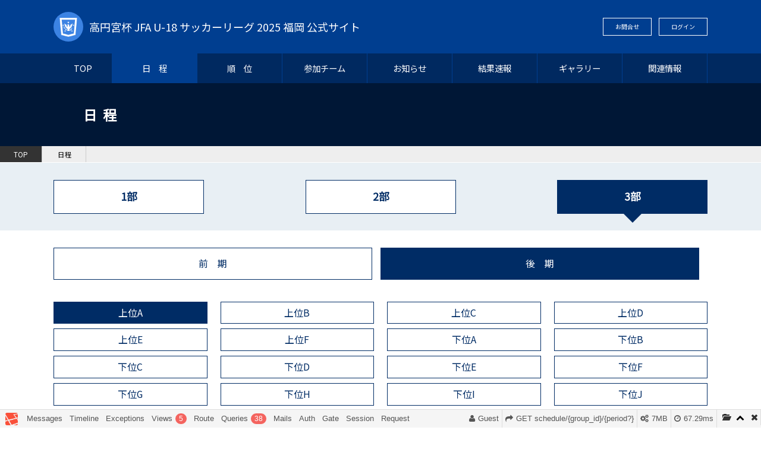

--- FILE ---
content_type: text/html; charset=UTF-8
request_url: https://fukuoka-fa-u18.com/schedule/13/second
body_size: 7983
content:
<!DOCTYPE html>
<!--[if lt IE 7 ]><html class="ie ie6" lang="ja"><![endif]-->
<!--[if IE 7 ]><html class="ie ie7" lang="ja"><![endif]-->
<!--[if IE 8 ]><html class="ie ie8" lang="ja"><![endif]-->
<!--[if (gte IE 9)|!(IE)]><!--><html lang="ja"><!--<![endif]-->
<head>
<meta charset="utf-8">
<meta name="viewport" content="width=device-width, initial-scale=1">
<meta name="description" content="">
<meta name="keywords" content="">

<link href="//fonts.googleapis.com/css?family=Noto+Sans+JP" rel="stylesheet">

<title>日程 ｜ 高円宮杯 JFA U-18 サッカーリーグ 福岡 | 2025</title>

<link href="/css/reset.css" rel="stylesheet" type="text/css" media="all" />
<link href="/css/common.css" rel="stylesheet" type="text/css" />
<link href="/css/style.css" rel="stylesheet" type="text/css" />
<link href="/css/schedule.css" rel="stylesheet" type="text/css" />

<script src="//ajax.googleapis.com/ajax/libs/jquery/3.3.1/jquery.min.js"></script>
<script src="/js/common.js"></script>

<!-- Global site tag (gtag.js) - Google Analytics -->
<script async src="https://www.googletagmanager.com/gtag/js?id=UA-162177859-20"></script>
<script>
  window.dataLayer = window.dataLayer || [];
  function gtag(){dataLayer.push(arguments);}
  gtag('js', new Date());

  gtag('config', 'UA-162177859-20');
</script>

</head>

<body>
<!-- #wrap -->
<div id="wrap">

    <header>
        <div class="inner row">
            <div class="logo">
                <a href="https://fukuoka-fa-u18.com">
                    <h1>
                        <span><img src="/img/common/logo.png"></span>
                        <span>高円宮杯 JFA U-18 サッカーリーグ 2025 福岡 公式サイト</span>
                    </h1>
                </a>
            </div>
            <div class="snav">
                <ul>
                    <li><a href="https://fukuoka-fa-u18.com/contact">お問合せ</a></li>
                    <li><a href="https://fukuoka-fa-u18.com/login">ログイン</a></li>
                </ul>
                            </div><!--/.menu-->
        </div>
        <div class="sp_nav"></div>
    </header>

    <nav>
        <div class="search">
            <div class="box">
                <form action="search.html">
                    <input type="text">
                    <input type="btn" value="検索">
                </form>
            </div><!-- /.box -->
        </div><!-- /.search_box -->
        <div class="snav">
            <ul>
                <li><a href="https://fukuoka-fa-u18.com/contact">お問合せ</a></li>
                <li><a href="https://fukuoka-fa-u18.com/login">ログイン</a></li>
            </ul>
        </div><!-- /.login -->
        <ul>
                        <li><a href="https://fukuoka-fa-u18.com" >TOP</a></li>
            <li><a href="https://fukuoka-fa-u18.com/schedule/groups"  class=on>日　程</a></li>
            <li><a href="https://fukuoka-fa-u18.com/order/groups" >順　位</a></li>
            <li><a href="https://fukuoka-fa-u18.com/teams/period" >参加チーム</a></li>
            <li><a href="https://fukuoka-fa-u18.com/news" >お知らせ</a></li>
            <li><a href="https://fukuoka-fa-u18.com/result/groups" >結果速報</a></li>
            <li><a href="https://fukuoka-fa-u18.com/gallery/groups" >ギャラリー</a></li>
            <li><a href="https://fukuoka-fa-u18.com/about" >関連情報</a></li>
        </ul>
    </nav>

    <div class="overlay"></div>

<div class="content_title">
    <div class="inner">
        <h1>日程</h1>
    </div><!-- /.inner -->
</div><!-- /.content_title -->

<div class="bc">
    <span><a href="https://fukuoka-fa-u18.com">TOP</a></span>
    <span><a href="https://fukuoka-fa-u18.com/schedule/groups">日程</a></span>
</div><!-- /.bc -->

<main class="content">

    <div class="league_list">
        <div class="inner">
                        <ul>
                <li><a href="https://fukuoka-fa-u18.com/schedule/groups/1">1部</a></li>
                    <li><a href="https://fukuoka-fa-u18.com/schedule/2/all">2部</a>
                        </li>
                        <li class=on><a href="https://fukuoka-fa-u18.com/schedule/groups/3">3部</a></li>
            </ul>
        </div><!-- /.inner -->
    </div><!-- /.league_type -->

        <div class="period_list">
        <div class="inner">
            <ul>
                <li id="g31_on" class=""><a class="group3_first">前　期</a></li>
                <li id="g32_on" class="on"><a class="group3_second">後　期</a>
                </li>
            </ul>
        </div><!-- /.inner -->
    </div><!-- /.period_list -->
    <div class="part_list" id="group31" style="display:none">
        <div class="inner">
            <ul>
                <li><a href="https://fukuoka-fa-u18.com/schedule/4/first">3部A</a>
                    </li>
                    <li><a
                            href="https://fukuoka-fa-u18.com/schedule/5/first">3部B</a></li>
                        <li><a
                                href="https://fukuoka-fa-u18.com/schedule/6/first">3部C</a></li>
                            <li><a
                                    href="https://fukuoka-fa-u18.com/schedule/7/first">3部D</a>
                                </li>
                                <li><a
                                        href="https://fukuoka-fa-u18.com/schedule/8/first">3部E</a>
                                    </li>
                                    <li><a
                                            href="https://fukuoka-fa-u18.com/schedule/9/first">3部F</a>
                                        </li>
                                        <li><a
                                                href="https://fukuoka-fa-u18.com/schedule/10/first">3部G</a>
                                            </li>
                                            <li><a
                                                    href="https://fukuoka-fa-u18.com/schedule/11/first">3部H</a>
                                                </li>
                                                                                                <li><a
                                                        href="https://fukuoka-fa-u18.com/schedule/12/second">3部I</a>
                                                    </li>
                                                                                                                                                                                                                                                                                                        <li><a
                                                                            href="https://fukuoka-fa-u18.com/schedule/29/first">3部J</a>
                                                                        </li>
                                                                        <li><a
                                                                                href="https://fukuoka-fa-u18.com/schedule/31/first">3部K</a>
                                                                            </li>
                                                                            <li><a
                                                                                    href="https://fukuoka-fa-u18.com/schedule/32/first">3部L</a>
                                                                                </li>
                                                                                <li><a
                                                                                        href="https://fukuoka-fa-u18.com/schedule/34/first">3部M</a>
                                                                                    </li>
                                                                                    <li><a
                                                                                            href="https://fukuoka-fa-u18.com/schedule/35/first">3部N</a>
                                                                                        </li>
                                                                                        
                                                                                                                <li><a
                                                                href="https://fukuoka-fa-u18.com/schedule/36/first">3部O</a>
                                                            </li>
                                                                </ul>
        </div><!-- /.inner -->
    </div>
    <div class="part_list" id="group32" style="">
        <div class="inner">
            <ul>
              <li class=on><a
                        href="https://fukuoka-fa-u18.com/schedule/13/second">上位A</a></li>
                    <li><a
                            href="https://fukuoka-fa-u18.com/schedule/14/second">上位B</a></li>
                        <li><a
                                href="https://fukuoka-fa-u18.com/schedule/15/second">上位C</a>
                            </li>
                            <li><a
                                    href="https://fukuoka-fa-u18.com/schedule/16/second">上位D</a>
                                </li>
                                <li><a
                                        href="https://fukuoka-fa-u18.com/schedule/17/second">上位E</a>
                                    </li>
                                    <li><a
                                            href="https://fukuoka-fa-u18.com/schedule/18/second">上位F</a>
                                        </li>
                                        <li><a
                                                href="https://fukuoka-fa-u18.com/schedule/19/second">下位A</a>
                                            </li>
                                            <li><a
                                                    href="https://fukuoka-fa-u18.com/schedule/20/second">下位B</a>
                                                </li>
                                                <li><a
                                                        href="https://fukuoka-fa-u18.com/schedule/21/second">下位C</a>
                                                    </li>
                                                    <li><a
                                                            href="https://fukuoka-fa-u18.com/schedule/22/second">下位D</a>
                                                        </li>
                                                        <li><a
                                                                href="https://fukuoka-fa-u18.com/schedule/23/second">下位E</a>
                                                            </li>
                                                            <li><a
                                                                    href="https://fukuoka-fa-u18.com/schedule/24/second">下位F</a>
                                                                </li>
                                                                                                                                                                                                       <li><a
                                                                            href="https://fukuoka-fa-u18.com/schedule/25/second">下位G</a>
                                                                        </li>
                                                                    <li><a
                                                                            href="https://fukuoka-fa-u18.com/schedule/33/second">下位H</a>
                                                                        </li>
                                                                                                                                        <li><a
                                                                            href="https://fukuoka-fa-u18.com/schedule/37/second">下位I</a>
                                                                        </li>
                                                                    <li><a
                                                                            href="https://fukuoka-fa-u18.com/schedule/38/second">下位J</a>
                                                                        </li>
                                                                            </ul>
            </ul>
        </div><!-- /.inner -->
    </div><!-- /.part_list -->
        <div class="inner">
        <div class="main">

            <article>
                <section>
                    <div id="schedule">
                        <div class="inner">
                                                        <div class="head">
                                <h2>高円宮杯 JFA U-18 サッカーリーグ2025 福岡県リーグ 3部上位A　後期</h2>
                                <span>最終更新日: 2025-10-12 12:05:53</span>
                            </div><!-- /.head -->

                            <div class="sp_note">&lt;&lt;　スワイプでご覧いただけます。　&gt;&gt;</div>
                            <div class="box">
                                <table>
                                    <tr>
                                        <th>節</th>
                                        <th>日時</th>
                                        <th>開始</th>
                                        <th>対戦カード</th>
                                        <th>会場</th>
                                    </tr>
                                                                        <tr>
                                        <td></td>
                                        <td>2025/08/31</td>
                                        <td>10:00</td>
                                        <td class="match">
                                            <span>東福岡D</span>
                                            <span>
                                                                                                    0　vs　2
                                                                                                </span>
                                            <span>東海大福岡C</span>
                                        </td>
                                        <td>東海大福岡G</td>
                                    </tr>
                                                                        <tr>
                                        <td></td>
                                        <td>2025/08/31</td>
                                        <td>11:00</td>
                                        <td class="match">
                                            <span>飯塚E</span>
                                            <span>
                                                                                                    3　vs　0
                                                                                                </span>
                                            <span>One Soul</span>
                                        </td>
                                        <td>福岡フットボールセンター</td>
                                    </tr>
                                                                        <tr>
                                        <td></td>
                                        <td>2025/08/31</td>
                                        <td>12:00</td>
                                        <td class="match">
                                            <span>城南</span>
                                            <span>
                                                                                                    1　vs　5
                                                                                                </span>
                                            <span>九州B</span>
                                        </td>
                                        <td>東海大福岡G</td>
                                    </tr>
                                                                        <tr>
                                        <td></td>
                                        <td>2025/09/15</td>
                                        <td>13:00</td>
                                        <td class="match">
                                            <span>九州B</span>
                                            <span>
                                                                                                    0　vs　3
                                                                                                </span>
                                            <span>東福岡D</span>
                                        </td>
                                        <td>東福岡G</td>
                                    </tr>
                                                                        <tr>
                                        <td></td>
                                        <td>2025/09/15</td>
                                        <td>15:00</td>
                                        <td class="match">
                                            <span>城南</span>
                                            <span>
                                                                                                    1　vs　5
                                                                                                </span>
                                            <span>飯塚E</span>
                                        </td>
                                        <td>東海大福岡G</td>
                                    </tr>
                                                                        <tr>
                                        <td></td>
                                        <td>2025/09/21</td>
                                        <td>10:00</td>
                                        <td class="match">
                                            <span>東海大福岡C</span>
                                            <span>
                                                                                                    2　vs　1
                                                                                                </span>
                                            <span>飯塚E</span>
                                        </td>
                                        <td>東海大福岡G</td>
                                    </tr>
                                                                        <tr>
                                        <td></td>
                                        <td>2025/09/21</td>
                                        <td>12:00</td>
                                        <td class="match">
                                            <span>九州B</span>
                                            <span>
                                                                                                    5　vs　1
                                                                                                </span>
                                            <span>One Soul</span>
                                        </td>
                                        <td>東海大福岡G</td>
                                    </tr>
                                                                        <tr>
                                        <td></td>
                                        <td>2025/09/23</td>
                                        <td>11:30</td>
                                        <td class="match">
                                            <span>九州B</span>
                                            <span>
                                                                                                    0　vs　7
                                                                                                </span>
                                            <span>東海大福岡C</span>
                                        </td>
                                        <td>福岡フットボールセンター</td>
                                    </tr>
                                                                        <tr>
                                        <td></td>
                                        <td>2025/09/23</td>
                                        <td>13:30</td>
                                        <td class="match">
                                            <span>東福岡D</span>
                                            <span>
                                                                                                    2　vs　1
                                                                                                </span>
                                            <span>One Soul</span>
                                        </td>
                                        <td>福岡フットボールセンター</td>
                                    </tr>
                                                                        <tr>
                                        <td></td>
                                        <td>2025/09/27</td>
                                        <td>13:00</td>
                                        <td class="match">
                                            <span>飯塚E</span>
                                            <span>
                                                                                                    3　vs　0
                                                                                                </span>
                                            <span>東福岡D</span>
                                        </td>
                                        <td>飯塚高校</td>
                                    </tr>
                                                                        <tr>
                                        <td></td>
                                        <td>2025/09/27</td>
                                        <td>15:00</td>
                                        <td class="match">
                                            <span>城南</span>
                                            <span>
                                                                                                    2　vs　10
                                                                                                </span>
                                            <span>東海大福岡C</span>
                                        </td>
                                        <td>飯塚高校</td>
                                    </tr>
                                                                        <tr>
                                        <td></td>
                                        <td>2025/10/05</td>
                                        <td>13:00</td>
                                        <td class="match">
                                            <span>東海大福岡C</span>
                                            <span>
                                                                                                    5　vs　1
                                                                                                </span>
                                            <span>One Soul</span>
                                        </td>
                                        <td>東海大福岡G</td>
                                    </tr>
                                                                        <tr>
                                        <td></td>
                                        <td>2025/10/05</td>
                                        <td>15:00</td>
                                        <td class="match">
                                            <span>城南</span>
                                            <span>
                                                                                                    0　vs　3
                                                                                                </span>
                                            <span>東福岡D</span>
                                        </td>
                                        <td>東海大福岡G</td>
                                    </tr>
                                                                        <tr>
                                        <td></td>
                                        <td>2025/10/11</td>
                                        <td>13:05</td>
                                        <td class="match">
                                            <span>城南</span>
                                            <span>
                                                                                                    2　vs　1
                                                                                                </span>
                                            <span>One Soul</span>
                                        </td>
                                        <td>福岡フットボールセンター</td>
                                    </tr>
                                                                        <tr>
                                        <td></td>
                                        <td>2025/10/12</td>
                                        <td>10:00</td>
                                        <td class="match">
                                            <span>九州B</span>
                                            <span>
                                                                                                    0　vs　7
                                                                                                </span>
                                            <span>飯塚E</span>
                                        </td>
                                        <td>飯塚高校</td>
                                    </tr>
                                                                    </table>
                            </div><!-- /.box -->
                                                    </div><!-- /.inner -->
                    </div>
                </section>

            </article>

        </div><!-- /.main -->

        <div class="sub">
            <!--<div class="bnr">
                <a href="sponsor_rec.html">
                    <img src="/img/common/bnr_official_sponsor.png">
                </a>
            </div>-->
            <div class="bnr_related_info">
                <h2>関連情報</h2>
                <ul>
                    <li>
                        <span><img src="/img/common/bnr_jfa.png" target="_blank" rel="noopener"></span>
                        公益財団法人日本サッカー協会
                        <a href="http://www.jfa.jp/"></a>
                    </li>
                    <li>
                        <span><img src="/img/common/bnr_jfa_kyushu.png" target="_blank" rel="noopener"></span>
                        一般社団法人九州サッカー協会
                        <a href="http://kyushu-fa.jp/"></a>
                    </li>
                    <li>
                        <span><img src="/img/common/bnr_ffa.png" target="_blank" rel="noopener"></span>
                        福岡県サッカー協会
                        <a href="https://fukuoka-fa.jp/"></a>
                    </li>
                    <li>
                        <span><img src="/img/common/TECRA2.png"></span>
                        TECRA株式会社
                        <a href="https://www.tecra.jp/" target="_blank" rel="noopener"></a>
                    </li>
                </ul>
            </div><!-- /.related_info -->
        </div><!-- /.sub -->
    </div><!-- /.inner -->
</main>
	
<footer>
        <div class="snav">
            <div class="inner">
                <ul>
                    <li><a href="/personal">個人情報保護方針</a></li>
                    <li><a href="/kiyaku">利用規約</a></li>
                    <li><a href="/pp">プライバシーポリシー</a></li>
                </ul>
            </div><!-- /.inner -->
        </div><!-- /.snav -->
        <div class="copy">&copy; Copyright 公益社団法人福岡県サッカー協会 all right reserved.</div>
    </footer>

</div>
<!-- /#wrap -->

<div class="pagetop"></div>


<script src="/js/sp_nav.js"></script>

<script type="text/javascript" src="https://ajax.googleapis.com/ajax/libs/jquery/1.12.4/jquery.min.js"></script>
<script type="text/javascript"
    src="https://cdnjs.cloudflare.com/ajax/libs/jquery.tablesorter/2.31.0/js/jquery.tablesorter.min.js"></script>
<link rel="stylesheet"
    href="https://cdnjs.cloudflare.com/ajax/libs/jquery.tablesorter/2.31.0/css/theme.default.min.css">
<script>
    $(function () {
            $('.group3_first').on('click', () => {
                $('#group31').show();
                $('#group32').hide();
                $('#g31_on').attr('class', 'on');
                $('#g32_on').attr('class', '');
            });
            $('.group3_second').on('click', () => {
                $('#group32').show();
                $('#group31').hide();
                $('#g32_on').attr('class', 'on');
                $('#g31_on').attr('class', '');
            });
        });
</script>

<link rel='stylesheet' type='text/css' property='stylesheet' href='//fukuoka-fa-u18.com/_debugbar/assets/stylesheets?v=1693658237'><script type='text/javascript' src='//fukuoka-fa-u18.com/_debugbar/assets/javascript?v=1693658237'></script><script type="text/javascript">jQuery.noConflict(true);</script>
<script type="text/javascript">
var phpdebugbar = new PhpDebugBar.DebugBar();
phpdebugbar.addTab("messages", new PhpDebugBar.DebugBar.Tab({"icon":"list-alt","title":"Messages", "widget": new PhpDebugBar.Widgets.MessagesWidget()}));
phpdebugbar.addIndicator("time", new PhpDebugBar.DebugBar.Indicator({"icon":"clock-o","tooltip":"Request Duration"}), "right");
phpdebugbar.addTab("timeline", new PhpDebugBar.DebugBar.Tab({"icon":"tasks","title":"Timeline", "widget": new PhpDebugBar.Widgets.TimelineWidget()}));
phpdebugbar.addIndicator("memory", new PhpDebugBar.DebugBar.Indicator({"icon":"cogs","tooltip":"Memory Usage"}), "right");
phpdebugbar.addTab("exceptions", new PhpDebugBar.DebugBar.Tab({"icon":"bug","title":"Exceptions", "widget": new PhpDebugBar.Widgets.ExceptionsWidget()}));
phpdebugbar.addTab("views", new PhpDebugBar.DebugBar.Tab({"icon":"leaf","title":"Views", "widget": new PhpDebugBar.Widgets.TemplatesWidget()}));
phpdebugbar.addTab("route", new PhpDebugBar.DebugBar.Tab({"icon":"share","title":"Route", "widget": new PhpDebugBar.Widgets.VariableListWidget()}));
phpdebugbar.addIndicator("currentroute", new PhpDebugBar.DebugBar.Indicator({"icon":"share","tooltip":"Route"}), "right");
phpdebugbar.addTab("queries", new PhpDebugBar.DebugBar.Tab({"icon":"database","title":"Queries", "widget": new PhpDebugBar.Widgets.LaravelSQLQueriesWidget()}));
phpdebugbar.addTab("emails", new PhpDebugBar.DebugBar.Tab({"icon":"inbox","title":"Mails", "widget": new PhpDebugBar.Widgets.MailsWidget()}));
phpdebugbar.addTab("auth", new PhpDebugBar.DebugBar.Tab({"icon":"lock","title":"Auth", "widget": new PhpDebugBar.Widgets.VariableListWidget()}));
phpdebugbar.addIndicator("auth.name", new PhpDebugBar.DebugBar.Indicator({"icon":"user","tooltip":"Auth status"}), "right");
phpdebugbar.addTab("gate", new PhpDebugBar.DebugBar.Tab({"icon":"list-alt","title":"Gate", "widget": new PhpDebugBar.Widgets.MessagesWidget()}));
phpdebugbar.addTab("session", new PhpDebugBar.DebugBar.Tab({"icon":"archive","title":"Session", "widget": new PhpDebugBar.Widgets.VariableListWidget()}));
phpdebugbar.addTab("request", new PhpDebugBar.DebugBar.Tab({"icon":"tags","title":"Request", "widget": new PhpDebugBar.Widgets.VariableListWidget()}));
phpdebugbar.setDataMap({
"messages": ["messages.messages", []],
"messages:badge": ["messages.count", null],
"time": ["time.duration_str", '0ms'],
"timeline": ["time", {}],
"memory": ["memory.peak_usage_str", '0B'],
"exceptions": ["exceptions.exceptions", []],
"exceptions:badge": ["exceptions.count", null],
"views": ["views", []],
"views:badge": ["views.nb_templates", 0],
"route": ["route", {}],
"currentroute": ["route.uri", ],
"queries": ["queries", []],
"queries:badge": ["queries.nb_statements", 0],
"emails": ["swiftmailer_mails.mails", []],
"emails:badge": ["swiftmailer_mails.count", null],
"auth": ["auth.user", {}],
"auth.name": ["auth.name", ],
"gate": ["gate.messages", []],
"gate:badge": ["gate.count", null],
"session": ["session", {}],
"request": ["request", {}]
});
phpdebugbar.restoreState();
phpdebugbar.ajaxHandler = new PhpDebugBar.AjaxHandler(phpdebugbar);
phpdebugbar.ajaxHandler.bindToXHR();
phpdebugbar.setOpenHandler(new PhpDebugBar.OpenHandler({"url":"https:\/\/fukuoka-fa-u18.com\/_debugbar\/open"}));
phpdebugbar.addDataSet({"__meta":{"id":"c5330967ff5b613a1916021b6d85a1a6","datetime":"2026-01-29 12:46:46","utime":1769658406.5639,"method":"GET","uri":"\/schedule\/13\/second","ip":"3.17.162.167"},"php":{"version":"5.6.40","interface":"cgi-fcgi"},"messages":{"count":0,"messages":[]},"time":{"start":1769658406.4966,"end":1769658406.5639,"duration":0.067291021347046,"duration_str":"67.29ms","measures":[{"label":"Booting","start":1769658406.4966,"relative_start":0,"end":1769658406.5258,"relative_end":1769658406.5258,"duration":0.029199838638306,"duration_str":"29.2ms","params":[],"collector":null},{"label":"Application","start":1769658406.5169,"relative_start":0.020285844802856,"end":1769658406.5639,"relative_end":2.8610229492188e-6,"duration":0.047008037567139,"duration_str":"47.01ms","params":[],"collector":null}]},"memory":{"peak_usage":7340032,"peak_usage_str":"7MB"},"exceptions":{"count":0,"exceptions":[]},"views":{"nb_templates":5,"templates":[{"name":"front.schedule.group (resources\/views\/front\/schedule\/group.blade.php)","param_count":7,"params":["groups","group_id","nav_on","matches","leagues","period","default_period"],"type":"blade"},{"name":"front.parts.side (resources\/views\/front\/parts\/side.blade.php)","param_count":19,"params":["obLevel","__env","app","errors","groups","group_id","nav_on","matches","leagues","period","default_period","nendo","page_title","_on","k","_on2","__empty_1","league","match"],"type":"blade"},{"name":"layouts.front (resources\/views\/layouts\/front.blade.php)","param_count":19,"params":["obLevel","__env","app","errors","groups","group_id","nav_on","matches","leagues","period","default_period","nendo","page_title","_on","k","_on2","__empty_1","league","match"],"type":"blade"},{"name":"layouts.front.parts.header (resources\/views\/layouts\/front\/parts\/header.blade.php)","param_count":19,"params":["obLevel","__env","app","errors","groups","group_id","nav_on","matches","leagues","period","default_period","nendo","page_title","_on","k","_on2","__empty_1","league","match"],"type":"blade"},{"name":"layouts.front.parts.footer (resources\/views\/layouts\/front\/parts\/footer.blade.php)","param_count":19,"params":["obLevel","__env","app","errors","groups","group_id","nav_on","matches","leagues","period","default_period","nendo","page_title","_on","k","_on2","__empty_1","league","match"],"type":"blade"}]},"route":{"uri":"GET schedule\/{group_id}\/{period?}","as":"front.schedule.group","controller":"App\\Http\\Controllers\\Front\\ScheduleController@group","namespace":"App\\Http\\Controllers","prefix":null,"where":[],"file":"app\/Http\/Controllers\/Front\/ScheduleController.php:85-106"},"queries":{"nb_statements":38,"nb_failed_statements":0,"accumulated_duration":0.00925,"accumulated_duration_str":"9.25ms","statements":[{"sql":"select * from `leagues` where `leagues`.`deleted_at` is null and `year` = '2025' and `leagues`.`is_publish` = '2' and `group_id` = '13'","type":"query","params":[],"bindings":["2025","2","13"],"hints":["Use <code>SELECT *<\/code> only if you need all columns from table"],"backtrace":[{"index":11,"namespace":null,"name":"\/app\/Http\/Controllers\/Front\/ScheduleController.php","line":92},{"index":60,"namespace":null,"name":"\/public\/index.php","line":54}],"duration":0.00026,"duration_str":"260\u03bcs","stmt_id":"\/app\/Http\/Controllers\/Front\/ScheduleController.php:92","connection":"greencard12_ffa"},{"sql":"select * from `groups` where `id` = '13' limit 1","type":"query","params":[],"bindings":["13"],"hints":["Use <code>SELECT *<\/code> only if you need all columns from table","<code>LIMIT<\/code> without <code>ORDER BY<\/code> causes non-deterministic results, depending on the query execution plan"],"backtrace":[{"index":12,"namespace":null,"name":"\/app\/Http\/Controllers\/Front\/ScheduleController.php","line":94},{"index":61,"namespace":null,"name":"\/public\/index.php","line":54}],"duration":0.00017,"duration_str":"170\u03bcs","stmt_id":"\/app\/Http\/Controllers\/Front\/ScheduleController.php:94","connection":"greencard12_ffa"},{"sql":"select `id` from `leagues` where `leagues`.`deleted_at` is null and `year` = '2025' and `group_id` = '13'","type":"query","params":[],"bindings":["2025","13"],"hints":[],"backtrace":[{"index":11,"namespace":null,"name":"\/app\/Http\/Controllers\/Front\/ScheduleController.php","line":99},{"index":60,"namespace":null,"name":"\/public\/index.php","line":54}],"duration":0.00029,"duration_str":"290\u03bcs","stmt_id":"\/app\/Http\/Controllers\/Front\/ScheduleController.php:99","connection":"greencard12_ffa"},{"sql":"select * from `matches` where `matches`.`deleted_at` is null and `leagues_id` in ('160') order by `match_at` asc","type":"query","params":[],"bindings":["160"],"hints":["Use <code>SELECT *<\/code> only if you need all columns from table"],"backtrace":[{"index":11,"namespace":null,"name":"\/app\/Http\/Controllers\/Front\/ScheduleController.php","line":100},{"index":60,"namespace":null,"name":"\/public\/index.php","line":54}],"duration":0.00262,"duration_str":"2.62ms","stmt_id":"\/app\/Http\/Controllers\/Front\/ScheduleController.php:100","connection":"greencard12_ffa"},{"sql":"select * from `league_teams` where `league_teams`.`id` in ('37', '51', '99', '28', '159')","type":"query","params":[],"bindings":["37","51","99","28","159"],"hints":["Use <code>SELECT *<\/code> only if you need all columns from table"],"backtrace":[{"index":18,"namespace":null,"name":"\/app\/Http\/Controllers\/Front\/ScheduleController.php","line":100},{"index":67,"namespace":null,"name":"\/public\/index.php","line":54}],"duration":0.00028,"duration_str":"280\u03bcs","stmt_id":"\/app\/Http\/Controllers\/Front\/ScheduleController.php:100","connection":"greencard12_ffa"},{"sql":"select * from `league_teams` where `league_teams`.`id` in ('28', '159', '95', '99', '37')","type":"query","params":[],"bindings":["28","159","95","99","37"],"hints":["Use <code>SELECT *<\/code> only if you need all columns from table"],"backtrace":[{"index":18,"namespace":null,"name":"\/app\/Http\/Controllers\/Front\/ScheduleController.php","line":100},{"index":67,"namespace":null,"name":"\/public\/index.php","line":54}],"duration":0.00019,"duration_str":"190\u03bcs","stmt_id":"\/app\/Http\/Controllers\/Front\/ScheduleController.php:100","connection":"greencard12_ffa"},{"sql":"select * from `venues` where `venues`.`deleted_at` is null and `venues`.`id` in ('3', '1', '2', '59')","type":"query","params":[],"bindings":["3","1","2","59"],"hints":["Use <code>SELECT *<\/code> only if you need all columns from table"],"backtrace":[{"index":18,"namespace":null,"name":"\/app\/Http\/Controllers\/Front\/ScheduleController.php","line":100},{"index":67,"namespace":null,"name":"\/public\/index.php","line":54}],"duration":0.00016,"duration_str":"160\u03bcs","stmt_id":"\/app\/Http\/Controllers\/Front\/ScheduleController.php:100","connection":"greencard12_ffa"},{"sql":"select * from `matches` where `matches`.`deleted_at` is null and `matches`.`leagues_id` = '160' and `matches`.`leagues_id` is not null order by `updated_at` desc","type":"query","params":[],"bindings":["160"],"hints":["Use <code>SELECT *<\/code> only if you need all columns from table"],"backtrace":[{"index":16,"namespace":"view","name":"front.schedule.group","line":265},{"index":23,"namespace":null,"name":"\/vendor\/symfony\/http-foundation\/Response.php","line":202},{"index":70,"namespace":null,"name":"\/public\/index.php","line":54}],"duration":0.00038,"duration_str":"380\u03bcs","stmt_id":"view::front.schedule.group:265","connection":"greencard12_ffa"},{"sql":"select * from `teams` where `teams`.`deleted_at` is null and `teams`.`id` = '28' and `teams`.`id` is not null limit 1","type":"query","params":[],"bindings":["28"],"hints":["Use <code>SELECT *<\/code> only if you need all columns from table","<code>LIMIT<\/code> without <code>ORDER BY<\/code> causes non-deterministic results, depending on the query execution plan"],"backtrace":[{"index":17,"namespace":"view","name":"front.schedule.group","line":284},{"index":24,"namespace":null,"name":"\/vendor\/symfony\/http-foundation\/Response.php","line":202},{"index":71,"namespace":null,"name":"\/public\/index.php","line":54}],"duration":0.00051,"duration_str":"510\u03bcs","stmt_id":"view::front.schedule.group:284","connection":"greencard12_ffa"},{"sql":"select * from `teams` where `teams`.`deleted_at` is null and `teams`.`id` = '37' and `teams`.`id` is not null limit 1","type":"query","params":[],"bindings":["37"],"hints":["Use <code>SELECT *<\/code> only if you need all columns from table","<code>LIMIT<\/code> without <code>ORDER BY<\/code> causes non-deterministic results, depending on the query execution plan"],"backtrace":[{"index":17,"namespace":"view","name":"front.schedule.group","line":291},{"index":24,"namespace":null,"name":"\/vendor\/symfony\/http-foundation\/Response.php","line":202},{"index":71,"namespace":null,"name":"\/public\/index.php","line":54}],"duration":0.00017,"duration_str":"170\u03bcs","stmt_id":"view::front.schedule.group:291","connection":"greencard12_ffa"},{"sql":"select * from `teams` where `teams`.`deleted_at` is null and `teams`.`id` = '159' and `teams`.`id` is not null limit 1","type":"query","params":[],"bindings":["159"],"hints":["Use <code>SELECT *<\/code> only if you need all columns from table","<code>LIMIT<\/code> without <code>ORDER BY<\/code> causes non-deterministic results, depending on the query execution plan"],"backtrace":[{"index":17,"namespace":"view","name":"front.schedule.group","line":284},{"index":24,"namespace":null,"name":"\/vendor\/symfony\/http-foundation\/Response.php","line":202},{"index":71,"namespace":null,"name":"\/public\/index.php","line":54}],"duration":0.00016,"duration_str":"160\u03bcs","stmt_id":"view::front.schedule.group:284","connection":"greencard12_ffa"},{"sql":"select * from `teams` where `teams`.`deleted_at` is null and `teams`.`id` = '51' and `teams`.`id` is not null limit 1","type":"query","params":[],"bindings":["51"],"hints":["Use <code>SELECT *<\/code> only if you need all columns from table","<code>LIMIT<\/code> without <code>ORDER BY<\/code> causes non-deterministic results, depending on the query execution plan"],"backtrace":[{"index":17,"namespace":"view","name":"front.schedule.group","line":291},{"index":24,"namespace":null,"name":"\/vendor\/symfony\/http-foundation\/Response.php","line":202},{"index":71,"namespace":null,"name":"\/public\/index.php","line":54}],"duration":0.00016,"duration_str":"160\u03bcs","stmt_id":"view::front.schedule.group:291","connection":"greencard12_ffa"},{"sql":"select * from `teams` where `teams`.`deleted_at` is null and `teams`.`id` = '95' and `teams`.`id` is not null limit 1","type":"query","params":[],"bindings":["95"],"hints":["Use <code>SELECT *<\/code> only if you need all columns from table","<code>LIMIT<\/code> without <code>ORDER BY<\/code> causes non-deterministic results, depending on the query execution plan"],"backtrace":[{"index":17,"namespace":"view","name":"front.schedule.group","line":284},{"index":24,"namespace":null,"name":"\/vendor\/symfony\/http-foundation\/Response.php","line":202},{"index":71,"namespace":null,"name":"\/public\/index.php","line":54}],"duration":0.00016,"duration_str":"160\u03bcs","stmt_id":"view::front.schedule.group:284","connection":"greencard12_ffa"},{"sql":"select * from `teams` where `teams`.`deleted_at` is null and `teams`.`id` = '99' and `teams`.`id` is not null limit 1","type":"query","params":[],"bindings":["99"],"hints":["Use <code>SELECT *<\/code> only if you need all columns from table","<code>LIMIT<\/code> without <code>ORDER BY<\/code> causes non-deterministic results, depending on the query execution plan"],"backtrace":[{"index":17,"namespace":"view","name":"front.schedule.group","line":291},{"index":24,"namespace":null,"name":"\/vendor\/symfony\/http-foundation\/Response.php","line":202},{"index":71,"namespace":null,"name":"\/public\/index.php","line":54}],"duration":0.00025,"duration_str":"250\u03bcs","stmt_id":"view::front.schedule.group:291","connection":"greencard12_ffa"},{"sql":"select * from `teams` where `teams`.`deleted_at` is null and `teams`.`id` = '99' and `teams`.`id` is not null limit 1","type":"query","params":[],"bindings":["99"],"hints":["Use <code>SELECT *<\/code> only if you need all columns from table","<code>LIMIT<\/code> without <code>ORDER BY<\/code> causes non-deterministic results, depending on the query execution plan"],"backtrace":[{"index":17,"namespace":"view","name":"front.schedule.group","line":284},{"index":24,"namespace":null,"name":"\/vendor\/symfony\/http-foundation\/Response.php","line":202},{"index":71,"namespace":null,"name":"\/public\/index.php","line":54}],"duration":0.00014,"duration_str":"140\u03bcs","stmt_id":"view::front.schedule.group:284","connection":"greencard12_ffa"},{"sql":"select * from `teams` where `teams`.`deleted_at` is null and `teams`.`id` = '28' and `teams`.`id` is not null limit 1","type":"query","params":[],"bindings":["28"],"hints":["Use <code>SELECT *<\/code> only if you need all columns from table","<code>LIMIT<\/code> without <code>ORDER BY<\/code> causes non-deterministic results, depending on the query execution plan"],"backtrace":[{"index":17,"namespace":"view","name":"front.schedule.group","line":291},{"index":24,"namespace":null,"name":"\/vendor\/symfony\/http-foundation\/Response.php","line":202},{"index":71,"namespace":null,"name":"\/public\/index.php","line":54}],"duration":0.00014,"duration_str":"140\u03bcs","stmt_id":"view::front.schedule.group:291","connection":"greencard12_ffa"},{"sql":"select * from `teams` where `teams`.`deleted_at` is null and `teams`.`id` = '95' and `teams`.`id` is not null limit 1","type":"query","params":[],"bindings":["95"],"hints":["Use <code>SELECT *<\/code> only if you need all columns from table","<code>LIMIT<\/code> without <code>ORDER BY<\/code> causes non-deterministic results, depending on the query execution plan"],"backtrace":[{"index":17,"namespace":"view","name":"front.schedule.group","line":284},{"index":24,"namespace":null,"name":"\/vendor\/symfony\/http-foundation\/Response.php","line":202},{"index":71,"namespace":null,"name":"\/public\/index.php","line":54}],"duration":0.00014,"duration_str":"140\u03bcs","stmt_id":"view::front.schedule.group:284","connection":"greencard12_ffa"},{"sql":"select * from `teams` where `teams`.`deleted_at` is null and `teams`.`id` = '159' and `teams`.`id` is not null limit 1","type":"query","params":[],"bindings":["159"],"hints":["Use <code>SELECT *<\/code> only if you need all columns from table","<code>LIMIT<\/code> without <code>ORDER BY<\/code> causes non-deterministic results, depending on the query execution plan"],"backtrace":[{"index":17,"namespace":"view","name":"front.schedule.group","line":291},{"index":24,"namespace":null,"name":"\/vendor\/symfony\/http-foundation\/Response.php","line":202},{"index":71,"namespace":null,"name":"\/public\/index.php","line":54}],"duration":0.00014,"duration_str":"140\u03bcs","stmt_id":"view::front.schedule.group:291","connection":"greencard12_ffa"},{"sql":"select * from `teams` where `teams`.`deleted_at` is null and `teams`.`id` = '37' and `teams`.`id` is not null limit 1","type":"query","params":[],"bindings":["37"],"hints":["Use <code>SELECT *<\/code> only if you need all columns from table","<code>LIMIT<\/code> without <code>ORDER BY<\/code> causes non-deterministic results, depending on the query execution plan"],"backtrace":[{"index":17,"namespace":"view","name":"front.schedule.group","line":284},{"index":24,"namespace":null,"name":"\/vendor\/symfony\/http-foundation\/Response.php","line":202},{"index":71,"namespace":null,"name":"\/public\/index.php","line":54}],"duration":0.00014,"duration_str":"140\u03bcs","stmt_id":"view::front.schedule.group:284","connection":"greencard12_ffa"},{"sql":"select * from `teams` where `teams`.`deleted_at` is null and `teams`.`id` = '159' and `teams`.`id` is not null limit 1","type":"query","params":[],"bindings":["159"],"hints":["Use <code>SELECT *<\/code> only if you need all columns from table","<code>LIMIT<\/code> without <code>ORDER BY<\/code> causes non-deterministic results, depending on the query execution plan"],"backtrace":[{"index":17,"namespace":"view","name":"front.schedule.group","line":291},{"index":24,"namespace":null,"name":"\/vendor\/symfony\/http-foundation\/Response.php","line":202},{"index":71,"namespace":null,"name":"\/public\/index.php","line":54}],"duration":0.00013,"duration_str":"130\u03bcs","stmt_id":"view::front.schedule.group:291","connection":"greencard12_ffa"},{"sql":"select * from `teams` where `teams`.`deleted_at` is null and `teams`.`id` = '99' and `teams`.`id` is not null limit 1","type":"query","params":[],"bindings":["99"],"hints":["Use <code>SELECT *<\/code> only if you need all columns from table","<code>LIMIT<\/code> without <code>ORDER BY<\/code> causes non-deterministic results, depending on the query execution plan"],"backtrace":[{"index":17,"namespace":"view","name":"front.schedule.group","line":284},{"index":24,"namespace":null,"name":"\/vendor\/symfony\/http-foundation\/Response.php","line":202},{"index":71,"namespace":null,"name":"\/public\/index.php","line":54}],"duration":0.00015,"duration_str":"150\u03bcs","stmt_id":"view::front.schedule.group:284","connection":"greencard12_ffa"},{"sql":"select * from `teams` where `teams`.`deleted_at` is null and `teams`.`id` = '51' and `teams`.`id` is not null limit 1","type":"query","params":[],"bindings":["51"],"hints":["Use <code>SELECT *<\/code> only if you need all columns from table","<code>LIMIT<\/code> without <code>ORDER BY<\/code> causes non-deterministic results, depending on the query execution plan"],"backtrace":[{"index":17,"namespace":"view","name":"front.schedule.group","line":291},{"index":24,"namespace":null,"name":"\/vendor\/symfony\/http-foundation\/Response.php","line":202},{"index":71,"namespace":null,"name":"\/public\/index.php","line":54}],"duration":0.00014,"duration_str":"140\u03bcs","stmt_id":"view::front.schedule.group:291","connection":"greencard12_ffa"},{"sql":"select * from `teams` where `teams`.`deleted_at` is null and `teams`.`id` = '99' and `teams`.`id` is not null limit 1","type":"query","params":[],"bindings":["99"],"hints":["Use <code>SELECT *<\/code> only if you need all columns from table","<code>LIMIT<\/code> without <code>ORDER BY<\/code> causes non-deterministic results, depending on the query execution plan"],"backtrace":[{"index":17,"namespace":"view","name":"front.schedule.group","line":284},{"index":24,"namespace":null,"name":"\/vendor\/symfony\/http-foundation\/Response.php","line":202},{"index":71,"namespace":null,"name":"\/public\/index.php","line":54}],"duration":0.00013,"duration_str":"130\u03bcs","stmt_id":"view::front.schedule.group:284","connection":"greencard12_ffa"},{"sql":"select * from `teams` where `teams`.`deleted_at` is null and `teams`.`id` = '37' and `teams`.`id` is not null limit 1","type":"query","params":[],"bindings":["37"],"hints":["Use <code>SELECT *<\/code> only if you need all columns from table","<code>LIMIT<\/code> without <code>ORDER BY<\/code> causes non-deterministic results, depending on the query execution plan"],"backtrace":[{"index":17,"namespace":"view","name":"front.schedule.group","line":291},{"index":24,"namespace":null,"name":"\/vendor\/symfony\/http-foundation\/Response.php","line":202},{"index":71,"namespace":null,"name":"\/public\/index.php","line":54}],"duration":0.00015,"duration_str":"150\u03bcs","stmt_id":"view::front.schedule.group:291","connection":"greencard12_ffa"},{"sql":"select * from `teams` where `teams`.`deleted_at` is null and `teams`.`id` = '28' and `teams`.`id` is not null limit 1","type":"query","params":[],"bindings":["28"],"hints":["Use <code>SELECT *<\/code> only if you need all columns from table","<code>LIMIT<\/code> without <code>ORDER BY<\/code> causes non-deterministic results, depending on the query execution plan"],"backtrace":[{"index":17,"namespace":"view","name":"front.schedule.group","line":284},{"index":24,"namespace":null,"name":"\/vendor\/symfony\/http-foundation\/Response.php","line":202},{"index":71,"namespace":null,"name":"\/public\/index.php","line":54}],"duration":0.0002,"duration_str":"200\u03bcs","stmt_id":"view::front.schedule.group:284","connection":"greencard12_ffa"},{"sql":"select * from `teams` where `teams`.`deleted_at` is null and `teams`.`id` = '51' and `teams`.`id` is not null limit 1","type":"query","params":[],"bindings":["51"],"hints":["Use <code>SELECT *<\/code> only if you need all columns from table","<code>LIMIT<\/code> without <code>ORDER BY<\/code> causes non-deterministic results, depending on the query execution plan"],"backtrace":[{"index":17,"namespace":"view","name":"front.schedule.group","line":291},{"index":24,"namespace":null,"name":"\/vendor\/symfony\/http-foundation\/Response.php","line":202},{"index":71,"namespace":null,"name":"\/public\/index.php","line":54}],"duration":0.00019,"duration_str":"190\u03bcs","stmt_id":"view::front.schedule.group:291","connection":"greencard12_ffa"},{"sql":"select * from `teams` where `teams`.`deleted_at` is null and `teams`.`id` = '159' and `teams`.`id` is not null limit 1","type":"query","params":[],"bindings":["159"],"hints":["Use <code>SELECT *<\/code> only if you need all columns from table","<code>LIMIT<\/code> without <code>ORDER BY<\/code> causes non-deterministic results, depending on the query execution plan"],"backtrace":[{"index":17,"namespace":"view","name":"front.schedule.group","line":284},{"index":24,"namespace":null,"name":"\/vendor\/symfony\/http-foundation\/Response.php","line":202},{"index":71,"namespace":null,"name":"\/public\/index.php","line":54}],"duration":0.00014,"duration_str":"140\u03bcs","stmt_id":"view::front.schedule.group:284","connection":"greencard12_ffa"},{"sql":"select * from `teams` where `teams`.`deleted_at` is null and `teams`.`id` = '28' and `teams`.`id` is not null limit 1","type":"query","params":[],"bindings":["28"],"hints":["Use <code>SELECT *<\/code> only if you need all columns from table","<code>LIMIT<\/code> without <code>ORDER BY<\/code> causes non-deterministic results, depending on the query execution plan"],"backtrace":[{"index":17,"namespace":"view","name":"front.schedule.group","line":291},{"index":24,"namespace":null,"name":"\/vendor\/symfony\/http-foundation\/Response.php","line":202},{"index":71,"namespace":null,"name":"\/public\/index.php","line":54}],"duration":0.00014,"duration_str":"140\u03bcs","stmt_id":"view::front.schedule.group:291","connection":"greencard12_ffa"},{"sql":"select * from `teams` where `teams`.`deleted_at` is null and `teams`.`id` = '95' and `teams`.`id` is not null limit 1","type":"query","params":[],"bindings":["95"],"hints":["Use <code>SELECT *<\/code> only if you need all columns from table","<code>LIMIT<\/code> without <code>ORDER BY<\/code> causes non-deterministic results, depending on the query execution plan"],"backtrace":[{"index":17,"namespace":"view","name":"front.schedule.group","line":284},{"index":24,"namespace":null,"name":"\/vendor\/symfony\/http-foundation\/Response.php","line":202},{"index":71,"namespace":null,"name":"\/public\/index.php","line":54}],"duration":0.00014,"duration_str":"140\u03bcs","stmt_id":"view::front.schedule.group:284","connection":"greencard12_ffa"},{"sql":"select * from `teams` where `teams`.`deleted_at` is null and `teams`.`id` = '37' and `teams`.`id` is not null limit 1","type":"query","params":[],"bindings":["37"],"hints":["Use <code>SELECT *<\/code> only if you need all columns from table","<code>LIMIT<\/code> without <code>ORDER BY<\/code> causes non-deterministic results, depending on the query execution plan"],"backtrace":[{"index":17,"namespace":"view","name":"front.schedule.group","line":291},{"index":24,"namespace":null,"name":"\/vendor\/symfony\/http-foundation\/Response.php","line":202},{"index":71,"namespace":null,"name":"\/public\/index.php","line":54}],"duration":0.00016,"duration_str":"160\u03bcs","stmt_id":"view::front.schedule.group:291","connection":"greencard12_ffa"},{"sql":"select * from `teams` where `teams`.`deleted_at` is null and `teams`.`id` = '37' and `teams`.`id` is not null limit 1","type":"query","params":[],"bindings":["37"],"hints":["Use <code>SELECT *<\/code> only if you need all columns from table","<code>LIMIT<\/code> without <code>ORDER BY<\/code> causes non-deterministic results, depending on the query execution plan"],"backtrace":[{"index":17,"namespace":"view","name":"front.schedule.group","line":284},{"index":24,"namespace":null,"name":"\/vendor\/symfony\/http-foundation\/Response.php","line":202},{"index":71,"namespace":null,"name":"\/public\/index.php","line":54}],"duration":0.00014,"duration_str":"140\u03bcs","stmt_id":"view::front.schedule.group:284","connection":"greencard12_ffa"},{"sql":"select * from `teams` where `teams`.`deleted_at` is null and `teams`.`id` = '51' and `teams`.`id` is not null limit 1","type":"query","params":[],"bindings":["51"],"hints":["Use <code>SELECT *<\/code> only if you need all columns from table","<code>LIMIT<\/code> without <code>ORDER BY<\/code> causes non-deterministic results, depending on the query execution plan"],"backtrace":[{"index":17,"namespace":"view","name":"front.schedule.group","line":291},{"index":24,"namespace":null,"name":"\/vendor\/symfony\/http-foundation\/Response.php","line":202},{"index":71,"namespace":null,"name":"\/public\/index.php","line":54}],"duration":0.00014,"duration_str":"140\u03bcs","stmt_id":"view::front.schedule.group:291","connection":"greencard12_ffa"},{"sql":"select * from `teams` where `teams`.`deleted_at` is null and `teams`.`id` = '95' and `teams`.`id` is not null limit 1","type":"query","params":[],"bindings":["95"],"hints":["Use <code>SELECT *<\/code> only if you need all columns from table","<code>LIMIT<\/code> without <code>ORDER BY<\/code> causes non-deterministic results, depending on the query execution plan"],"backtrace":[{"index":17,"namespace":"view","name":"front.schedule.group","line":284},{"index":24,"namespace":null,"name":"\/vendor\/symfony\/http-foundation\/Response.php","line":202},{"index":71,"namespace":null,"name":"\/public\/index.php","line":54}],"duration":0.00015,"duration_str":"150\u03bcs","stmt_id":"view::front.schedule.group:284","connection":"greencard12_ffa"},{"sql":"select * from `teams` where `teams`.`deleted_at` is null and `teams`.`id` = '28' and `teams`.`id` is not null limit 1","type":"query","params":[],"bindings":["28"],"hints":["Use <code>SELECT *<\/code> only if you need all columns from table","<code>LIMIT<\/code> without <code>ORDER BY<\/code> causes non-deterministic results, depending on the query execution plan"],"backtrace":[{"index":17,"namespace":"view","name":"front.schedule.group","line":291},{"index":24,"namespace":null,"name":"\/vendor\/symfony\/http-foundation\/Response.php","line":202},{"index":71,"namespace":null,"name":"\/public\/index.php","line":54}],"duration":0.00014,"duration_str":"140\u03bcs","stmt_id":"view::front.schedule.group:291","connection":"greencard12_ffa"},{"sql":"select * from `teams` where `teams`.`deleted_at` is null and `teams`.`id` = '95' and `teams`.`id` is not null limit 1","type":"query","params":[],"bindings":["95"],"hints":["Use <code>SELECT *<\/code> only if you need all columns from table","<code>LIMIT<\/code> without <code>ORDER BY<\/code> causes non-deterministic results, depending on the query execution plan"],"backtrace":[{"index":17,"namespace":"view","name":"front.schedule.group","line":284},{"index":24,"namespace":null,"name":"\/vendor\/symfony\/http-foundation\/Response.php","line":202},{"index":71,"namespace":null,"name":"\/public\/index.php","line":54}],"duration":0.00014,"duration_str":"140\u03bcs","stmt_id":"view::front.schedule.group:284","connection":"greencard12_ffa"},{"sql":"select * from `teams` where `teams`.`deleted_at` is null and `teams`.`id` = '51' and `teams`.`id` is not null limit 1","type":"query","params":[],"bindings":["51"],"hints":["Use <code>SELECT *<\/code> only if you need all columns from table","<code>LIMIT<\/code> without <code>ORDER BY<\/code> causes non-deterministic results, depending on the query execution plan"],"backtrace":[{"index":17,"namespace":"view","name":"front.schedule.group","line":291},{"index":24,"namespace":null,"name":"\/vendor\/symfony\/http-foundation\/Response.php","line":202},{"index":71,"namespace":null,"name":"\/public\/index.php","line":54}],"duration":0.00013,"duration_str":"130\u03bcs","stmt_id":"view::front.schedule.group:291","connection":"greencard12_ffa"},{"sql":"select * from `teams` where `teams`.`deleted_at` is null and `teams`.`id` = '99' and `teams`.`id` is not null limit 1","type":"query","params":[],"bindings":["99"],"hints":["Use <code>SELECT *<\/code> only if you need all columns from table","<code>LIMIT<\/code> without <code>ORDER BY<\/code> causes non-deterministic results, depending on the query execution plan"],"backtrace":[{"index":17,"namespace":"view","name":"front.schedule.group","line":284},{"index":24,"namespace":null,"name":"\/vendor\/symfony\/http-foundation\/Response.php","line":202},{"index":71,"namespace":null,"name":"\/public\/index.php","line":54}],"duration":0.00013,"duration_str":"130\u03bcs","stmt_id":"view::front.schedule.group:284","connection":"greencard12_ffa"},{"sql":"select * from `teams` where `teams`.`deleted_at` is null and `teams`.`id` = '159' and `teams`.`id` is not null limit 1","type":"query","params":[],"bindings":["159"],"hints":["Use <code>SELECT *<\/code> only if you need all columns from table","<code>LIMIT<\/code> without <code>ORDER BY<\/code> causes non-deterministic results, depending on the query execution plan"],"backtrace":[{"index":17,"namespace":"view","name":"front.schedule.group","line":291},{"index":24,"namespace":null,"name":"\/vendor\/symfony\/http-foundation\/Response.php","line":202},{"index":71,"namespace":null,"name":"\/public\/index.php","line":54}],"duration":0.00015,"duration_str":"150\u03bcs","stmt_id":"view::front.schedule.group:291","connection":"greencard12_ffa"}]},"swiftmailer_mails":{"count":0,"mails":[]},"auth":{"name":"Guest","user":{"guest":true}},"gate":{"count":0,"messages":[]},"session":{"_token":"7NWDhNok5GAp4BJ1x0z7rLIZ8u0OESw81r4FKm8F","PHPDEBUGBAR_STACK_DATA":"[]"},"request":{"format":"html","content_type":"text\/html; charset=UTF-8","status_text":"OK","status_code":"200","request_query":"[]","request_request":"[]","request_headers":"array:23 [\n  \"sec-fetch-dest\" => array:1 [\n    0 => \"document\"\n  ]\n  \"sec-fetch-user\" => array:1 [\n    0 => \"?1\"\n  ]\n  \"sec-fetch-mode\" => array:1 [\n    0 => \"navigate\"\n  ]\n  \"sec-fetch-site\" => array:1 [\n    0 => \"none\"\n  ]\n  \"accept\" => array:1 [\n    0 => \"text\/html,application\/xhtml+xml,application\/xml;q=0.9,image\/webp,image\/apng,*\/*;q=0.8,application\/signed-exchange;v=b3;q=0.9\"\n  ]\n  \"user-agent\" => array:1 [\n    0 => \"Mozilla\/5.0 (Macintosh; Intel Mac OS X 10_15_7) AppleWebKit\/537.36 (KHTML, like Gecko) Chrome\/131.0.0.0 Safari\/537.36; ClaudeBot\/1.0; +claudebot@anthropic.com)\"\n  ]\n  \"upgrade-insecure-requests\" => array:1 [\n    0 => \"1\"\n  ]\n  \"cache-control\" => array:1 [\n    0 => \"no-cache\"\n  ]\n  \"pragma\" => array:1 [\n    0 => \"no-cache\"\n  ]\n  \"connection\" => array:1 [\n    0 => \"close\"\n  ]\n  \"x-file-type\" => array:1 [\n    0 => \"normal\"\n  ]\n  \"x-ua-device\" => array:1 [\n    0 => \"pc\"\n  ]\n  \"x-failure-cache-time\" => array:1 [\n    0 => \"0\"\n  ]\n  \"x-accel-expires\" => array:1 [\n    0 => \"60\"\n  ]\n  \"x-wp-access\" => array:1 [\n    0 => \"0\"\n  ]\n  \"x-server-address\" => array:1 [\n    0 => \"162.43.104.108\"\n  ]\n  \"x-real-ip\" => array:1 [\n    0 => \"3.17.162.167\"\n  ]\n  \"x-forwarded-ssl\" => array:1 [\n    0 => \"on\"\n  ]\n  \"x-forwarded-port\" => array:1 [\n    0 => \"443\"\n  ]\n  \"x-forwarded-host\" => array:1 [\n    0 => \"fukuoka-fa-u18.com\"\n  ]\n  \"x-forwarded-proto\" => array:1 [\n    0 => \"https\"\n  ]\n  \"x-forwarded-for\" => array:1 [\n    0 => \"3.17.162.167\"\n  ]\n  \"host\" => array:1 [\n    0 => \"fukuoka-fa-u18.com\"\n  ]\n]","request_server":"array:63 [\n  \"PATH\" => \"\/usr\/local\/sbin:\/usr\/local\/bin:\/usr\/sbin:\/usr\/bin\"\n  \"PWD\" => \"\/home\/userfastcgi\/greencard12\/fukuoka-fa-u18.com\"\n  \"SHLVL\" => \"0\"\n  \"SCRIPT_NAME\" => \"\/index.php\"\n  \"REQUEST_URI\" => \"\/schedule\/13\/second\"\n  \"QUERY_STRING\" => \"\"\n  \"REQUEST_METHOD\" => \"GET\"\n  \"SERVER_PROTOCOL\" => \"HTTP\/1.1\"\n  \"GATEWAY_INTERFACE\" => \"CGI\/1.1\"\n  \"REDIRECT_URL\" => \"\/schedule\/13\/second\"\n  \"REMOTE_PORT\" => \"56652\"\n  \"SCRIPT_FILENAME\" => \"\/home\/greencard12\/fukuoka-fa-u18.com\/public_html\/index.php\"\n  \"SERVER_ADMIN\" => \"webmaster@fukuoka-fa-u18.com\"\n  \"CONTEXT_DOCUMENT_ROOT\" => \"\/home\/greencard12\/fukuoka-fa-u18.com\/public_html\"\n  \"CONTEXT_PREFIX\" => \"\"\n  \"REQUEST_SCHEME\" => \"https\"\n  \"DOCUMENT_ROOT\" => \"\/home\/greencard12\/fukuoka-fa-u18.com\/public_html\"\n  \"REMOTE_ADDR\" => \"3.17.162.167\"\n  \"SERVER_PORT\" => \"443\"\n  \"SERVER_ADDR\" => \"162.43.104.108\"\n  \"SERVER_NAME\" => \"fukuoka-fa-u18.com\"\n  \"SERVER_SOFTWARE\" => \"Apache\"\n  \"SERVER_SIGNATURE\" => \"\"\n  \"HTTP_SEC_FETCH_DEST\" => \"document\"\n  \"HTTP_SEC_FETCH_USER\" => \"?1\"\n  \"HTTP_SEC_FETCH_MODE\" => \"navigate\"\n  \"HTTP_SEC_FETCH_SITE\" => \"none\"\n  \"HTTP_ACCEPT\" => \"text\/html,application\/xhtml+xml,application\/xml;q=0.9,image\/webp,image\/apng,*\/*;q=0.8,application\/signed-exchange;v=b3;q=0.9\"\n  \"HTTP_USER_AGENT\" => \"Mozilla\/5.0 (Macintosh; Intel Mac OS X 10_15_7) AppleWebKit\/537.36 (KHTML, like Gecko) Chrome\/131.0.0.0 Safari\/537.36; ClaudeBot\/1.0; +claudebot@anthropic.com)\"\n  \"HTTP_UPGRADE_INSECURE_REQUESTS\" => \"1\"\n  \"HTTP_CACHE_CONTROL\" => \"no-cache\"\n  \"HTTP_PRAGMA\" => \"no-cache\"\n  \"HTTP_CONNECTION\" => \"close\"\n  \"HTTP_X_FILE_TYPE\" => \"normal\"\n  \"HTTP_X_UA_DEVICE\" => \"pc\"\n  \"HTTP_X_FAILURE_CACHE_TIME\" => \"0\"\n  \"HTTP_X_ACCEL_EXPIRES\" => \"60\"\n  \"HTTP_X_WP_ACCESS\" => \"0\"\n  \"HTTP_X_SERVER_ADDRESS\" => \"162.43.104.108\"\n  \"HTTP_X_REAL_IP\" => \"3.17.162.167\"\n  \"HTTP_X_FORWARDED_SSL\" => \"on\"\n  \"HTTP_X_FORWARDED_PORT\" => \"443\"\n  \"HTTP_X_FORWARDED_HOST\" => \"fukuoka-fa-u18.com\"\n  \"HTTP_X_FORWARDED_PROTO\" => \"https\"\n  \"HTTP_X_FORWARDED_FOR\" => \"3.17.162.167\"\n  \"HTTP_HOST\" => \"fukuoka-fa-u18.com\"\n  \"Ngx_Cache_StaticMode\" => \"1\"\n  \"Ngx_Cache_NormalFile\" => \"1\"\n  \"FailureCacheTime\" => \"0\"\n  \"HTTPS\" => \"on\"\n  \"UNIQUE_ID\" => \"aXrYJneuAWtPNVrPMzI45wAAASk\"\n  \"MEF_PROXY_ADDR\" => \"162.43.104.108\"\n  \"REDIRECT_STATUS\" => \"200\"\n  \"REDIRECT_Ngx_Cache_StaticMode\" => \"1\"\n  \"REDIRECT_Ngx_Cache_NormalFile\" => \"1\"\n  \"REDIRECT_FailureCacheTime\" => \"0\"\n  \"REDIRECT_HTTPS\" => \"on\"\n  \"REDIRECT_UNIQUE_ID\" => \"aXrYJneuAWtPNVrPMzI45wAAASk\"\n  \"REDIRECT_MEF_PROXY_ADDR\" => \"162.43.104.108\"\n  \"FCGI_ROLE\" => \"RESPONDER\"\n  \"PHP_SELF\" => \"\/index.php\"\n  \"REQUEST_TIME_FLOAT\" => 1769658406.4966\n  \"REQUEST_TIME\" => 1769658406\n]","request_cookies":"[]","response_headers":"array:3 [\n  \"cache-control\" => array:1 [\n    0 => \"no-cache\"\n  ]\n  \"date\" => array:1 [\n    0 => \"Thu, 29 Jan 2026 03:46:46 GMT\"\n  ]\n  \"content-type\" => array:1 [\n    0 => \"text\/html; charset=UTF-8\"\n  ]\n]","path_info":"\/schedule\/13\/second","session_attributes":"array:2 [\n  \"_token\" => \"7NWDhNok5GAp4BJ1x0z7rLIZ8u0OESw81r4FKm8F\"\n  \"PHPDEBUGBAR_STACK_DATA\" => []\n]"}}, "c5330967ff5b613a1916021b6d85a1a6");

</script>
</body>
</html>

--- FILE ---
content_type: text/css
request_url: https://fukuoka-fa-u18.com/css/style.css
body_size: 4352
content:
@charset "UTF-8";
/*---------------------------
wrap
----------------------------*/
#wrap {
  width: 100%;
  background: #003E90;
  margin: 0px;
  padding: 0px;
  position: relative;
}

@media only screen and (min-width: 641px) and (max-width: 768px) {
  #wrap {
    /*tablet*/
    overflow: hidden;
  }
}

@media screen and (max-width: 640px) {
  #wrap {
    /*sp*/
    overflow: hidden;
  }
}

/*---------------------------
header
----------------------------*/
header {
  margin: 0px;
  padding: 0;
  font-size: 10px;
  text-align: left;
}

header .inner {
  max-width: 1100px;
  padding: 2.0em 0;
}

@media only screen and (min-width: 641px) and (max-width: 768px) {
  header .inner {
    /*tablet*/
    padding: 1.0em;
  }
}

@media screen and (max-width: 640px) {
  header .inner {
    /*sp*/
    padding: 1.0em;
  }
}

header .inner .logo {
  width: 50%;
  font-size: 1.8em;
}

@media only screen and (min-width: 641px) and (max-width: 768px) {
  header .inner .logo {
    /*tablet*/
    width: 60%;
    float: none;
    font-size: 1.0em;
  }
}

@media screen and (max-width: 640px) {
  header .inner .logo {
    /*sp*/
    width: 85%;
    font-size: 0.6rem;
    height: 40px;
  }
}

header .inner .logo a {
  text-decoration: none;
  color: #fff;
}

header .inner .logo a:visited {
  color: #fff;
}

header .inner .logo h1 {
  display: -webkit-box;
  display: -ms-flexbox;
  display: flex;
  -ms-flex-wrap: wrap;
      flex-wrap: wrap;
  -webkit-box-pack: start;
      -ms-flex-pack: start;
          justify-content: flex-start;
  -webkit-justify-content: flex-start;
  -webkit-box-align: center;
      -ms-flex-align: center;
          align-items: center;
  -webkit-align-items: center;
  font-weight: normal;
}

header .inner .logo h1 span {
  display: block;
  vertical-align: middle;
}

header .inner .logo h1 span:nth-of-type(1) {
  width: 50px;
}

header .inner .logo h1 span:nth-of-type(1) img {
  border-radius: 100px;
  max-width: 100%;
  height: auto;
}

@media only screen and (min-width: 641px) and (max-width: 768px) {
  header .inner .logo h1 span:nth-of-type(1) {
    /*tablet*/
    width: 10%;
  }
}

@media screen and (max-width: 640px) {
  header .inner .logo h1 span:nth-of-type(1) {
    /*sp*/
    width: 10%;
  }
}

header .inner .logo h1 span:nth-of-type(2) {
  font-size: 1.0em;
  line-height: 1.4em;
  width: 85%;
  padding-left: 10px;
}

@media only screen and (min-width: 641px) and (max-width: 768px) {
  header .inner .logo h1 span:nth-of-type(2) {
    /*tablet*/
    font-size: 1.0rem;
    width: 88%;
  }
}

@media screen and (max-width: 640px) {
  header .inner .logo h1 span:nth-of-type(2) {
    /*sp*/
    font-size: 0.9rem;
    width: 80%;
  }
}

header .inner .snav {
  width: 50%;
  text-align: right;
  display: -webkit-box;
  display: -ms-flexbox;
  display: flex;
  -ms-flex-wrap: wrap;
      flex-wrap: wrap;
  -webkit-box-pack: end;
      -ms-flex-pack: end;
          justify-content: flex-end;
  -webkit-justify-content: flex-end;
  -webkit-box-align: start;
      -ms-flex-align: start;
          align-items: flex-start;
  -webkit-align-items: flex-start;
}

@media only screen and (min-width: 641px) and (max-width: 768px) {
  header .inner .snav {
    /*tablet*/
    width: 40%;
  }
}

@media screen and (max-width: 640px) {
  header .inner .snav {
    /*sp*/
    display: none;
  }
}

header .inner .snav ul li {
  display: inline-block;
  margin-left: 10px;
}

header .inner .snav ul li a {
  display: block;
  color: #fff;
  padding: 0.4em 2.0em;
  border: 1px solid #fff;
  text-decoration: none;
}

header .inner .snav ul li a:visited {
  color: #fff;
}

header .inner .snav ul li a:hover {
  background: #fff;
  color: #003E90;
}

header .inner .snav .search {
  display: -webkit-box;
  display: -ms-flexbox;
  display: flex;
  -ms-flex-wrap: wrap;
      flex-wrap: wrap;
  -webkit-box-pack: justify;
      -ms-flex-pack: justify;
          justify-content: space-between;
  -webkit-justify-content: space-between;
  -webkit-box-align: start;
      -ms-flex-align: start;
          align-items: flex-start;
  -webkit-align-items: flex-start;
}

header .inner .snav .search span {
  display: block;
  width: 30px;
  height: 30px;
  background: url(../img/common/icon_search.png);
  background-repeat: no-repeat;
  background-position: center;
  border: 1px solid #fff;
  padding: 0.5em;
  margin-left: 10px;
}

header .inner .snav .search .box {
  display: none;
}

header .inner .snav .search .box input[type="text"] {
  width: 150px;
  height: 30px;
  padding: 5px;
  border: none;
}

header .inner .snav .search .box input[type="btn"],
header .inner .snav .search .box input[type="submit"] {
  width: 40px;
  height: 30px;
  border: none;
  text-align: center;
  background: #333;
  color: #fff;
}

header .sp_nav {
  display: none;
}

@media screen and (max-width: 640px) {
  header .sp_nav {
    /*sp*/
    display: block;
    position: fixed;
    top: 0;
    right: 0;
    cursor: pointer;
    background-image: url(../img/common/sp_nav_bg.svg);
    background-size: 100% 100%;
    background-color: #22508E;
    color: #fff;
    z-index: 1001;
    width: 60px;
    height: 60px;
  }
}

/*---------------------------
nav
-----------------------------*/
nav {
  margin: auto;
  background: #002960;
}

@media only screen and (min-width: 769px) and (max-width: 1000px) {
  nav {
    /*769px~1000px(inner1000pxの場合)*/
    max-width: 100%;
  }
}

@media only screen and (min-width: 641px) and (max-width: 768px) {
  nav {
    /*tablet*/
    max-width: 100%;
    background: #002960;
  }
}

@media screen and (max-width: 640px) {
  nav {
    /*sp*/
    width: 280px;
    height: 100%;
    background: #002960;
    position: fixed;
    top: 0;
    right: 0;
    z-index: 1000;
    -webkit-transform: translate(280px);
            transform: translate(280px);
    -webkit-transition: all .5s;
    transition: all .5s;
  }
}

nav > .search {
  display: none;
}

@media screen and (max-width: 640px) {
  nav > .search {
    /*sp*/
    display: -webkit-box;
    display: -ms-flexbox;
    display: flex;
    -ms-flex-wrap: wrap;
        flex-wrap: wrap;
    -webkit-box-pack: start;
        -ms-flex-pack: start;
            justify-content: flex-start;
    -webkit-justify-content: flex-start;
    -webkit-box-align: start;
        -ms-flex-align: start;
            align-items: flex-start;
    -webkit-align-items: flex-start;
    height: 60px;
    background: #002960;
  }
  nav > .search .box {
    padding-top: 15px;
    padding-left: 15px;
  }
  nav > .search .box input[type="text"] {
    width: 140px;
    height: 30px;
    padding: 5px;
    border: none;
  }
  nav > .search .box input[type="btn"],
  nav > .search .box input[type="submit"] {
    width: 40px;
    height: 30px;
    border: none;
    text-align: center;
    background: #333;
    color: #fff;
  }
}

nav > .snav {
  display: none;
}

@media screen and (max-width: 640px) {
  nav > .snav {
    /*sp*/
    width: 100%;
    display: block;
    background: #00224d;
  }
  nav > .snav > ul {
    list-style: none;
    display: -webkit-box;
    display: -ms-flexbox;
    display: flex;
    -ms-flex-wrap: wrap;
        flex-wrap: wrap;
    -webkit-box-pack: justify;
        -ms-flex-pack: justify;
            justify-content: space-between;
    -webkit-justify-content: space-between;
    -webkit-box-align: start;
        -ms-flex-align: start;
            align-items: flex-start;
    -webkit-align-items: flex-start;
  }
  nav > .snav > ul li {
    width: 50%;
    border-right: 1px dotted #22508E;
  }
  nav > .snav > ul li:last-child {
    border-right: none;
  }
  nav > .snav > ul li a {
    display: block;
    padding: 0.8rem 1.0rem;
  }
}

nav ul {
  max-width: 1100px;
  display: block;
  padding: 0px;
  margin: auto;
  text-align: center;
  letter-spacing: -1.0em;
}

nav li {
  width: 13%;
  list-style: none;
  display: inline-block;
  padding: 0px;
  margin: 0px;
  letter-spacing: normal;
  border-right: 1px solid #003E90;
}

nav li:nth-of-type(1) {
  width: 9%;
}

@media screen and (max-width: 640px) {
  nav li {
    /*sp*/
    width: 100%;
    border-bottom: 1px dotted #22508E;
  }
  nav li:nth-of-type(1) {
    width: 100%;
  }
}

nav li a {
  text-decoration: none;
  font-size: 1.0em;
  padding: 15px 10px;
  text-align: center;
  display: block;
  color: #fff;
}

@media screen and (max-width: 640px) {
  nav li a {
    /*sp*/
    display: block;
    padding: 10px 25px;
    text-align: left;
  }
}

nav li a:link {
  color: #fff;
}

nav li a:visited {
  color: #fff;
}

nav li a:hover {
  background: #003E90;
  color: #fff;
}

@media screen and (max-width: 640px) {
  nav li a:hover {
    /*sp*/
    border-radius: 0px;
  }
}

nav li a.on {
  background: #003E90;
  color: #fff;
}

@media screen and (max-width: 640px) {
  nav li a.on {
    /*sp*/
    border-radius: 0px;
    background: #22508E;
  }
}

.open {
  -webkit-transform: translateX(-280px);
          transform: translateX(-280px);
}

.overlay {
  content: "";
  display: block;
  width: 100%;
  width: 0;
  height: 0;
  background-color: rgba(0, 0, 0, 0.8);
  position: absolute;
  top: 0;
  left: 0;
  z-index: 2;
  opacity: 0;
  -webkit-transition: opacity 0;
  transition: opacity 0;
}

.overlay.on {
  width: 100%;
  height: 100%;
  opacity: 1;
}

nav.open {
  -webkit-transform: translateZ(0);
          transform: translateZ(0);
}

/*---------------------------
footer
---------------------------*/
footer {
  width: 100%;
  margin: 0px;
  text-align: center;
}

footer .snav {
  padding: 2.0em 0;
  background: #002960;
}

footer .snav .inner ul {
  text-align: center;
}

footer .snav .inner ul li {
  display: inline-block;
}

@media screen and (max-width: 640px) {
  footer .snav .inner ul li {
    /*sp*/
    display: block;
  }
}

footer .snav .inner ul li a {
  color: #fff;
  text-decoration: none;
  padding: 0 1.0em;
  background: url(../img/common/icon_arrow_gray.svg) no-repeat left center;
  background-size: 6px auto;
}

@media screen and (max-width: 640px) {
  footer .snav .inner ul li a {
    /*sp*/
    padding: 0.5rem 0;
  }
}

footer .copy {
  font-size: 0.6em;
  color: #fff;
  background: #00275A;
  padding: 1.0em 0;
}

/*----------------------
main
------------------------*/
main {
  width: 100%;
  display: block;
}

main.content {
  background: #fff;
}

main.content > .inner {
  max-width: 1100px;
}

main > .inner {
  display: -webkit-box;
  display: -ms-flexbox;
  display: flex;
  -ms-flex-wrap: wrap;
      flex-wrap: wrap;
  -webkit-box-pack: justify;
      -ms-flex-pack: justify;
          justify-content: space-between;
  -webkit-justify-content: space-between;
  -webkit-box-align: start;
      -ms-flex-align: start;
          align-items: flex-start;
  -webkit-align-items: flex-start;
  padding: 3.0em 0;
}

main > .inner > .main {
  width: 70%;
}

@media only screen and (min-width: 641px) and (max-width: 768px) {
  main > .inner > .main {
    /*tablet*/
    width: 100%;
    margin-bottom: 1.0rem;
  }
}

@media screen and (max-width: 640px) {
  main > .inner > .main {
    /*sp*/
    width: 100%;
    margin-bottom: 1.0rem;
  }
}

main > .inner > .main .inner {
  max-width: 100%;
}

main > .inner > .sub {
  width: 300px;
  margin-left: auto;
}

@media only screen and (min-width: 641px) and (max-width: 768px) {
  main > .inner > .sub {
    /*tablet*/
    display: none;
  }
}

@media screen and (max-width: 640px) {
  main > .inner > .sub {
    /*sp*/
    max-width: 100%;
    margin: auto;
  }
}

main > .inner > .sub .bnr {
  margin-bottom: 2.0em;
}

main > .inner > .sub .bnr a {
  display: block;
  margin-bottom: 1.0em;
}

main > .inner > .sub .bnr_related_info {
  text-align: left;
}

main > .inner > .sub .bnr_related_info ul {
  list-style: none;
}

main > .inner > .sub .bnr_related_info ul li {
  padding-top: 1.0em;
  padding-bottom: 1.0em;
  position: relative;
  border-bottom: 1px dotted #ccc;
}

main > .inner > .sub .bnr_related_info ul li span {
  display: inline-block;
  padding: 0.2em 0;
  border: 1px solid #ccc;
  text-align: center;
  width: 28%;
  vertical-align: middle;
  margin-right: 2%;
  background: #fff;
}

main > .inner > .sub .bnr_related_info ul li a {
  position: absolute;
  width: 100%;
  height: 100%;
  top: 0;
  left: 0;
  text-indent: 100%;
  white-space: nowrap;
  overflow: hidden;
  font-size: 0.8em;
}

main > .inner > .sub .bnr_related_info ul li:hover {
  background: #eee;
}

/*----------------------
aside
------------------------*/
aside {
  width: 100%;
  background: #003E90;
  color: #fff;
}

aside .inner {
  padding: 3.0em 0 1.0em 0;
}

@media screen and (max-width: 640px) {
  aside .inner {
    /*sp*/
    width: 90%;
    padding: 1.0rem 0;
  }
}

aside .inner > .col {
  margin-bottom: 2.0em;
}

@media screen and (max-width: 640px) {
  aside .inner > .col {
    /*sp*/
    margin-bottom: 1.0rem;
  }
}

aside .inner > .col h2 {
  width: 20%;
  height: 38px;
  line-height: 38px;
  margin-bottom: 2.0em;
  background: url(../img/common/footer_title_bg.png);
  background-repeat: no-repeat;
  background-size: 100% auto;
  color: #fff;
  text-align: left;
  padding-left: 20px;
}

@media screen and (max-width: 640px) {
  aside .inner > .col h2 {
    /*sp*/
    background: none;
    padding-left: 0;
    width: 100%;
    margin-bottom: 0.5em;
  }
}

aside .inner > .col ul {
  list-style: none;
  display: -webkit-box;
  display: -ms-flexbox;
  display: flex;
  -ms-flex-wrap: wrap;
      flex-wrap: wrap;
  -webkit-box-pack: justify;
      -ms-flex-pack: justify;
          justify-content: space-between;
  -webkit-justify-content: space-between;
  -webkit-box-align: start;
      -ms-flex-align: start;
          align-items: flex-start;
  -webkit-align-items: flex-start;
  position: relative;
}

aside .inner > .col ul li {
  width: 23%;
}

@media screen and (max-width: 640px) {
  aside .inner > .col ul li {
    /*sp*/
    width: 48%;
    font-size: 0.8rem;
  }
}

aside .inner > .col ul li a {
  position: absolute;
  width: 100%;
  height: 100%;
  top: 0;
  left: 0;
  text-indent: 100%;
  white-space: nowrap;
  overflow: hidden;
}

aside .inner > .col.league_info ul li {
  border: 2px solid #fff;
  padding: 1.5em;
  padding-left: 2.5em;
  background: url(../img/common/icon_league.png);
  background-repeat: no-repeat;
  background-position: 7% center;
}

@media screen and (max-width: 640px) {
  aside .inner > .col.league_info ul li {
    /*sp*/
    padding: 1.0em;
    border: 1px solid #fff;
    margin-bottom: 0.3rem;
    font-size: 0.6rem;
    text-align: center;
  }
}

@media screen and (max-width: 640px) {
  aside .inner > .col.related_info ul li {
    /*sp*/
    font-size: 0.6rem;
    text-align: left;
    margin-bottom: 0.3rem;
  }
}

aside .inner > .col.related_info ul li span {
  background: #fff;
  display: block;
  margin-bottom: 0.5em;
}

@media screen and (max-width: 640px) {
  aside .inner > .col.related_info ul li span {
    /*sp*/
    text-align: center;
  }
}

aside .inner > .col.related_info ul li span img {
  width: 60%;
}

@media screen and (max-width: 640px) {
  aside .inner > .col.related_info ul li span img {
    /*sp*/
    width: 50%;
  }
}

/*----------------------
pageprev
------------------------*/
.pageprev {
  text-align: right;
  padding-top: 2.0em;
  border-bottom: 1px dotted #ccc;
}

.pageprev a {
  width: 25%;
  display: inline-block;
  background: url(../img/common/slash_bg02.png);
  background-size: 100% 100%;
  background-repeat: no-repeat;
  padding: 0.5em;
  text-decoration: none;
  color: #fff;
  font-size: 0.8em;
  text-align: center;
}

@media screen and (max-width: 640px) {
  .pageprev a {
    /*sp*/
    width: 50%;
  }
}

/*----------------------
pagetop
------------------------*/
.pagetop {
  position: fixed;
  width: 60px;
  height: 60px;
  background: url(../img/common/pagetop_bg.svg);
  background-repeat: no-repeat;
  background-size: 100% 100%;
  bottom: 30px;
  right: 50px;
  display: block;
  cursor: pointer;
  border: 1px solid #fff;
}

@media screen and (max-width: 640px) {
  .pagetop {
    /*sp*/
    width: 40px;
    height: 40px;
    bottom: 10px;
    right: 2%;
  }
}

/*---------------------------
共通
-----------------------------*/
* .inner {
  max-width: 1000px;
  margin: auto;
}

@media only screen and (min-width: 769px) and (max-width: 1000px) {
  * .inner {
    /*769px~1000px(inner1000pxの場合)*/
    max-width: 100%;
  }
}

@media only screen and (min-width: 641px) and (max-width: 768px) {
  * .inner {
    /*tablet*/
    max-width: 100%;
  }
}

@media screen and (max-width: 640px) {
  * .inner {
    /*sp*/
    max-width: 100%;
  }
}

* {
  -webkit-box-sizing: border-box;
          box-sizing: border-box;
}

.is-fixed {
  position: fixed;
  top: 0;
  left: 0;
  z-index: 2;
  width: 100%;
}

.content_title {
  width: 100%;
  background: #001736;
  text-align: left;
}

.content_title .inner {
  padding: 3.0em 0;
}

@media only screen and (min-width: 641px) and (max-width: 768px) {
  .content_title .inner {
    /*tablet*/
    padding: 2.0rem 2%;
  }
}

@media screen and (max-width: 640px) {
  .content_title .inner {
    /*sp*/
    padding: 30px 0px;
  }
}

.year_list {
  padding: 1em 0 0 0;
  background: #c5dbde;
}

.year_list .inner {
  max-width: 1100px;
  margin: auto;
}

.year_list .inner ul {
  display: flex;
  display: -webkit-flex;
  flex-wrap: wrap;
  justify-content: flex-start;
  -webkit-justify-content: flex-start;
  align-items: flex-start;
  -webkit-align-items: flex-start;
}

.year_list .inner ul li {
  width: 19%;
  margin-right: 1%;
  margin-bottom: 20px;
  list-style: none;
  position: relative;
}

.year_list .inner ul li.on a {
  background: #002C65;
  color: #fff;
}

.year_list .inner ul li a {
  display: block;
  border: 1px solid #002C65;
  padding: 0.7em 1.5em;
  text-align: center;
  color: #002C65;
  background: #fff;
  text-decoration: none;
  font-size: 1.2em;
  font-weight: bold;
  position: relative;
}

.content_title .inner h1 {
  color: #fff;
  font-size: 1.6em;
  letter-spacing: 10px;
}

@media only screen and (min-width: 641px) and (max-width: 768px) {
  .content_title .inner h1 {
    /*tablet*/
    font-size: 1.1rem;
  }
}

@media screen and (max-width: 640px) {
  .content_title .inner h1 {
    /*sp*/
    font-size: 1.1rem;
    text-align: center;
  }
}

.content_stitle .inner {
  max-width: 1100px;
}

.content_stitle .inner h2 {
  font-size: 1.6em;
  padding: 1.5em 0;
  border-bottom: 2px solid #001736;
  color: #001736;
  letter-spacing: 10px;
}

h3 {
  text-align: left;
}

h3.bar {
  font-size: 1.4em;
  font-weight: 500;
  color: #AC6BA8;
  margin-bottom: 40px;
  padding-bottom: 30px;
  border-bottom: 3px solid #AC6BA8;
}

.pager {
  width: 100%;
  padding-top: 3.0em;
  padding-bottom: 3.0em;
}

.pager ul {
  list-style: none;
  display: -webkit-box;
  display: -ms-flexbox;
  display: flex;
  -ms-flex-wrap: wrap;
      flex-wrap: wrap;
  -webkit-box-pack: center;
      -ms-flex-pack: center;
          justify-content: center;
  -webkit-justify-content: center;
  -webkit-box-align: start;
      -ms-flex-align: start;
          align-items: flex-start;
  -webkit-align-items: flex-start;
}

.pager ul li {
  margin-right: 5px;
}

.pager ul li a {
  display: block;
  padding: 5px 10px;
  border: 1px solid #ccc;
  text-decoration: none;
}

.pager ul li a:hover {
  color: #fff;
  background: #00275A;
}

.pager ul li a.prev, .pager ul li a.next {
  color: #fff;
  background: #00275A;
}

.pager ul li .current {
  display: block;
  padding: 5px 10px;
  border: 1px solid #00275A;
  color: #fff;
  background: #00275A;
}

.period_list {
  padding: 2em 0 0 0;
}

.period_list > .inner {
  max-width: 1100px;
  margin: auto;
}

.period_list > .inner ul {
  width: 100%;
  display: -webkit-flex;
  display: flex;
  justify-content: flex-start;
  -webkit-justify-content: flex-start;
  align-items: flex-start;
  -webkit-align-items: flex-start;
  list-style: none;
}

.period_list > .inner ul li {
  width: 100%;
  margin-right: 1.25%;
  margin-bottom: 8px;
}

.period_list > .inner ul li a {
  display: block;
  padding: 1em;
  border: 1px solid #002C65;
  text-decoration: none;
  color: #002C65;
  font-size: 1.1em;
  cursor: pointer;
}

.period_list > .inner ul li.on a {
  background: #002C65;
  color: #fff;
}


/*-----------------
スワイプ時のテキスト
------------------*/
* .sp_note {
  top: 0px;
  left: 0;
  width: 100%;
  height: 28px;
  line-height: 28px;
  background: #555;
  color: #fff;
  font-size: 0.8em;
  display: none;
}

@media screen and (max-width: 640px) {
  * .sp_note {
    /*sp*/
    display: block;
  }
}

/*-----------------
パンくずリスト
------------------*/
.bc {
  font-size: 0.8em;
  text-align: left;
  background: #eee;
  border-bottom: 1px solid #fff;
}

.bc span {
  display: inline-block;
  border-right: 1px solid #ccc;
}

.bc span a {
  display: block;
  text-decoration: none;
  padding: 0.3em 2.0em;
}

.bc span:nth-of-type(1) {
  background: #333;
}

.bc span:nth-of-type(1) a {
  color: #fff;
}

/*-----------------
リーグリスト
------------------*/
.league_list {
  padding: 2.0em 0;
  background: #E8EFF4;
}

@media screen and (max-width: 640px) {
  .league_list {
    /*sp*/
    padding: 1.0rem 0;
  }
}

.league_list .inner {
  max-width: 1100px;
}

@media only screen and (min-width: 641px) and (max-width: 768px) {
  .league_list .inner {
    /*tablet*/
    width: 94%;
  }
}

@media screen and (max-width: 640px) {
  .league_list .inner {
    /*sp*/
    width: 90%;
  }
}

.league_list .inner ul {
  display: -webkit-box;
  display: -ms-flexbox;
  display: flex;
  -ms-flex-wrap: wrap;
      flex-wrap: wrap;
  -webkit-box-pack: justify;
      -ms-flex-pack: justify;
          justify-content: space-between;
  -webkit-justify-content: space-between;
  -webkit-box-align: start;
      -ms-flex-align: start;
          align-items: flex-start;
  -webkit-align-items: flex-start;
  list-style: none;
}

.league_list .inner ul li {
  width: 23%;
  position: relative;
}

@media screen and (max-width: 640px) {
  .league_list .inner ul li {
    /*sp*/
    width: 48%;
    margin-bottom: 0.3rem;
  }
  .league_list .inner ul li:nth-of-type(3), .league_list .inner ul li:nth-of-type(4) {
    margin-bottom: 0;
  }
}

.league_list .inner ul li a {
  display: block;
  border: 1px solid #002C65;
  padding: 1.0em 1.5em;
  text-align: center;
  color: #002C65;
  background: #fff;
  text-decoration: none;
  font-size: 1.2em;
  font-weight: bold;
}

@media screen and (max-width: 640px) {
  .league_list .inner ul li a {
    /*sp*/
    padding: 0.5em 1.0em;
    font-size: 1.0rem;
  }
}

.league_list .inner ul li.on a {
  background: #002C65;
  color: #fff;
}

.league_list .inner ul li.on::after {
  content: "";
  position: absolute;
  bottom: -15px;
  left: 0;
  right: 0;
  margin: auto;
  display: block;
  width: 0;
  height: 0;
  border-style: solid;
  border-width: 15px 15px 0 15px;
  border-color: #002c65 transparent transparent transparent;
}

@media screen and (max-width: 640px) {
  .league_list .inner ul li.on::after {
    /*sp*/
    display: none;
  }
}

/*-----------------
パート
------------------*/
.part_list {
  padding: 2.0em 0;
}

@media screen and (max-width: 640px) {
  .part_list {
    /*sp*/
    padding: 1.0rem 0;
  }
}

.part_list > .inner {
  max-width: 1100px;
}

@media only screen and (min-width: 641px) and (max-width: 768px) {
  .part_list > .inner {
    /*tablet*/
    max-width: 100% !important;
  }
}

@media screen and (max-width: 640px) {
  .part_list > .inner {
    /*sp*/
    max-width: 100% !important;
  }
}

.part_list > .inner ul {
  width: 100%;
  display: -webkit-box;
  display: -ms-flexbox;
  display: flex;
  -ms-flex-wrap: wrap;
      flex-wrap: wrap;
  -webkit-box-pack: start;
      -ms-flex-pack: start;
          justify-content: flex-start;
  -webkit-justify-content: flex-start;
  -webkit-box-align: start;
      -ms-flex-align: start;
          align-items: flex-start;
  -webkit-align-items: flex-start;
  list-style: none;
}

.part_list > .inner ul li {
  width: 23.5%;
  margin-right: 2%;
  margin-bottom: 8px;
}

.part_list > .inner ul li.on a {
  background: #002c65;
  color: #fff;
}

@media screen and (max-width: 640px) {
  .part_list > .inner ul li {
    /*sp*/
    width: 30%;
    margin-right: 5%;
  }
}

.part_list > .inner ul li:nth-of-type(4n) {
  margin-right: 0;
}

@media screen and (max-width: 640px) {
  .part_list > .inner ul li:nth-of-type(4n) {
    /*sp*/
    margin-right: 5%;
  }
}

@media screen and (max-width: 640px) {
  .part_list > .inner ul li:nth-of-type(3n) {
    /*sp*/
    margin-right: 0;
  }
}

.part_list > .inner ul li a {
  display: block;
  padding: 0.5em 1.0em;
  border: 1px solid #002C65;
  text-decoration: none;
  color: #002C65;
  font-size: 1.1em;
}


@media screen and (max-width: 640px) {
  .part_list > .inner ul li a {
    /*sp*/
    font-size: 0.9rem;
    padding: 0.25rem;
  }
}

.part_list > .inner ul li a:hover {
  color: #fff;
  background: #002C65;
}

/*-----------------
タブ切り替え
------------------*/
.tab {
  margin: 5px 0px;
}

.tab li:nth-of-type(1).current {
  background-color: #7BA613;
  color: #fff;
}

.tab li:nth-of-type(1).current .selecting {
  display: block !important;
}

.tab li:nth-of-type(2).current {
  background-color: #FAA32D;
  color: #fff;
}

.tab li:nth-of-type(2).current .selecting {
  display: block !important;
}

.box.tab-contents {
  display: none;
}

.box.current {
  display: block;
}
/*# sourceMappingURL=style.css.map */

--- FILE ---
content_type: text/css
request_url: https://fukuoka-fa-u18.com/css/schedule.css
body_size: 693
content:
/*---------------------------
schedule
----------------------------*/
@media only screen and (min-width: 641px) and (max-width: 768px) {
  #schedule .inner {
    /*tablet*/
    max-width: 94%;
  }
}

@media screen and (max-width: 640px) {
  #schedule .inner {
    /*sp*/
    max-width: 90%;
  }
}

#schedule .inner .head {
  margin-bottom: 2.0em;
  text-align: left;
}

#schedule .inner .head h2 {
  color: #003479;
  font-size: 1.4em;
  margin-bottom: 0.5em;
}

#schedule .inner .head span {
  font-size: 0.9em;
  display: block;
  color: #999;
}

@media screen and (max-width: 640px) {
  #schedule .inner .box {
    /*sp*/
    overflow: auto;
    white-space: nowrap;
  }
  #schedule .inner .box::-webkit-scrollbar {
    height: 5px;
  }
  #schedule .inner .box .scroll::-webkit-scrollbar-track {
    background: #F1F1F1;
  }
  #schedule .inner .box .scroll::-webkit-scrollbar-thumb {
    background: #BCBCBC;
  }
}

#schedule .inner .box table {
  width: 100%;
  border-collapse: collapse;
}

@media screen and (max-width: 640px) {
  #schedule .inner .box table {
    /*sp*/
    width: 200%;
  }
}

#schedule .inner .box table tr {
  border-bottom: 1px dotted #fff;
}

#schedule .inner .box table tr.line {
  border-top: 1px dotted #999;
}

#schedule .inner .box table tr:nth-of-type(odd) {
  background: #E8EFF4;
}

#schedule .inner .box table tr th,
#schedule .inner .box table tr td {
  padding: 0.5em;
  font-size: 0.6em;
}

#schedule .inner .box table tr th {
  background: #002C65;
  color: #fff;
  font-weight: normal;
}

#schedule .inner .box table tr th:nth-of-type(1) {
  width: 5%;
}

#schedule .inner .box table tr th:nth-of-type(2) {
  width: 10%;
}

#schedule .inner .box table tr th:nth-of-type(3) {
  width: 10%;
}

#schedule .inner .box table tr th:nth-of-type(4) {
  width: 45%;
}

#schedule .inner .box table tr th:nth-of-type(5) {
  width: 30%;
  border-right: none;
}

#schedule .inner .box table tr td {
  text-align: left;
  border-right: 1px dotted #ccc;
}

#schedule .inner .box table tr td:nth-of-type(1) {
  text-align: center;
  background: #E8EFF4;
}

#schedule .inner .box table tr td:nth-of-type(2) {
  text-align: center;
}

#schedule .inner .box table tr td:nth-of-type(3) {
  text-align: center;
}

#schedule .inner .box table tr td:nth-of-type(4) {
  text-align: center;
}

#schedule .inner .box table tr td:nth-of-type(5) {
  text-align: left;
  border-right: none;
}

#schedule .inner .box table tr td.match {
  display: -webkit-box;
  display: -ms-flexbox;
  display: flex;
  -ms-flex-wrap: wrap;
      flex-wrap: wrap;
  -webkit-box-pack: justify;
      -ms-flex-pack: justify;
          justify-content: space-between;
  -webkit-justify-content: space-between;
  -webkit-box-align: start;
      -ms-flex-align: start;
          align-items: flex-start;
  -webkit-align-items: flex-start;
}

#schedule .inner .box table tr td.match span {
  display: inline-block;
  text-align: center;
}

#schedule .inner .box table tr td.match span:nth-of-type(1) {
  width: 35%;
}

#schedule .inner .box table tr td.match span:nth-of-type(2) {
  width: 30%;
}

#schedule .inner .box table tr td.match span:nth-of-type(3) {
  width: 35%;
}
/*# sourceMappingURL=schedule.css.map */

--- FILE ---
content_type: image/svg+xml
request_url: https://fukuoka-fa-u18.com/img/common/icon_arrow_gray.svg
body_size: 729
content:
<?xml version="1.0" encoding="UTF-8" standalone="no"?>
<!DOCTYPE svg PUBLIC "-//W3C//DTD SVG 1.1//EN" "http://www.w3.org/Graphics/SVG/1.1/DTD/svg11.dtd">
<svg width="100%" height="100%" viewBox="0 0 15 26" version="1.1" xmlns="http://www.w3.org/2000/svg" xmlns:xlink="http://www.w3.org/1999/xlink" xml:space="preserve" xmlns:serif="http://www.serif.com/" style="fill-rule:evenodd;clip-rule:evenodd;stroke-linecap:round;stroke-linejoin:round;stroke-miterlimit:1.5;">
    <g transform="matrix(1,0,0,1,-5473,-417)">
        <g transform="matrix(0.9375,0,0,2.30226,4692.88,0)">
            <g transform="matrix(0.916674,0,0,0.373278,-1413.16,30.1971)">
                <path d="M2451.86,406.408L2465.36,419.908L2450.86,433.408" style="fill:none;stroke:rgb(143,143,143);stroke-width:2.33px;"/>
            </g>
        </g>
    </g>
</svg>


--- FILE ---
content_type: application/javascript
request_url: https://fukuoka-fa-u18.com/js/common.js
body_size: 702
content:
//スマホスライドメニュー
//$(function(){
//    $("header .sp_nav").on("click", function(){
//        $('header .snav').slideToggle();
//    });
//});

//検索窓
$(function(){
    $("header .snav .search span").on("click", function(){
        $('header .snav .search .box').slideToggle();
    });
});

//ページトップナビ
$(function(){
	//ページトップへのスクロール
	$('.pagetop').click(function () {
		//id名#pagetopがクリックされたら、以下の処理を実行
		$("html,body").animate({scrollTop:0},"300");
	});
	//ページトップの出現
    $('.pagetop').hide();
    $(window).scroll(function () {
        if($(window).scrollTop() > 0) {
            $('.pagetop').fadeIn("slow");
        } else {
            $('.pagetop').fadeOut("slow");
        }
    });
});

--- FILE ---
content_type: application/javascript
request_url: https://fukuoka-fa-u18.com/js/sp_nav.js
body_size: 547
content:
//sp nav
$('.sp_nav').on('click', function () {
    if ($(this).hasClass('active')) {
        $(this).removeClass('active');
        //$('main').removeClass('open');
        $('nav').removeClass('open');
        $('.overlay').removeClass('on');
    } else {
        $(this).addClass('active');
        //$('main').addClass('open');
        $('nav').addClass('open');
        $('.overlay').addClass('on');
    }
});
$('.overlay').on('click', function () {
    if ($(this).hasClass('on')) {
        $(this).removeClass('on');
        $('.sp_nav').removeClass('active');
        //$('main').removeClass('open');
        $('nav').removeClass('open');
    }
});
